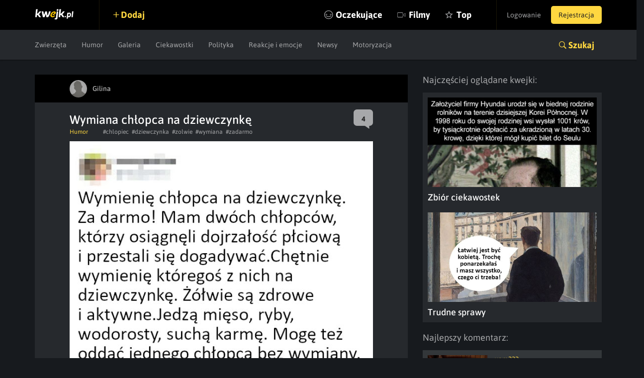

--- FILE ---
content_type: text/html; charset=utf-8
request_url: https://www.google.com/recaptcha/api2/anchor?ar=1&k=6LeiqDAUAAAAAPKE18w_fXUMdgFLqVmCbZqdWyyF&co=aHR0cHM6Ly9rd2Vqay5wbDo0NDM.&hl=en&v=PoyoqOPhxBO7pBk68S4YbpHZ&size=normal&anchor-ms=20000&execute-ms=30000&cb=m907sy7g4xhx
body_size: 49423
content:
<!DOCTYPE HTML><html dir="ltr" lang="en"><head><meta http-equiv="Content-Type" content="text/html; charset=UTF-8">
<meta http-equiv="X-UA-Compatible" content="IE=edge">
<title>reCAPTCHA</title>
<style type="text/css">
/* cyrillic-ext */
@font-face {
  font-family: 'Roboto';
  font-style: normal;
  font-weight: 400;
  font-stretch: 100%;
  src: url(//fonts.gstatic.com/s/roboto/v48/KFO7CnqEu92Fr1ME7kSn66aGLdTylUAMa3GUBHMdazTgWw.woff2) format('woff2');
  unicode-range: U+0460-052F, U+1C80-1C8A, U+20B4, U+2DE0-2DFF, U+A640-A69F, U+FE2E-FE2F;
}
/* cyrillic */
@font-face {
  font-family: 'Roboto';
  font-style: normal;
  font-weight: 400;
  font-stretch: 100%;
  src: url(//fonts.gstatic.com/s/roboto/v48/KFO7CnqEu92Fr1ME7kSn66aGLdTylUAMa3iUBHMdazTgWw.woff2) format('woff2');
  unicode-range: U+0301, U+0400-045F, U+0490-0491, U+04B0-04B1, U+2116;
}
/* greek-ext */
@font-face {
  font-family: 'Roboto';
  font-style: normal;
  font-weight: 400;
  font-stretch: 100%;
  src: url(//fonts.gstatic.com/s/roboto/v48/KFO7CnqEu92Fr1ME7kSn66aGLdTylUAMa3CUBHMdazTgWw.woff2) format('woff2');
  unicode-range: U+1F00-1FFF;
}
/* greek */
@font-face {
  font-family: 'Roboto';
  font-style: normal;
  font-weight: 400;
  font-stretch: 100%;
  src: url(//fonts.gstatic.com/s/roboto/v48/KFO7CnqEu92Fr1ME7kSn66aGLdTylUAMa3-UBHMdazTgWw.woff2) format('woff2');
  unicode-range: U+0370-0377, U+037A-037F, U+0384-038A, U+038C, U+038E-03A1, U+03A3-03FF;
}
/* math */
@font-face {
  font-family: 'Roboto';
  font-style: normal;
  font-weight: 400;
  font-stretch: 100%;
  src: url(//fonts.gstatic.com/s/roboto/v48/KFO7CnqEu92Fr1ME7kSn66aGLdTylUAMawCUBHMdazTgWw.woff2) format('woff2');
  unicode-range: U+0302-0303, U+0305, U+0307-0308, U+0310, U+0312, U+0315, U+031A, U+0326-0327, U+032C, U+032F-0330, U+0332-0333, U+0338, U+033A, U+0346, U+034D, U+0391-03A1, U+03A3-03A9, U+03B1-03C9, U+03D1, U+03D5-03D6, U+03F0-03F1, U+03F4-03F5, U+2016-2017, U+2034-2038, U+203C, U+2040, U+2043, U+2047, U+2050, U+2057, U+205F, U+2070-2071, U+2074-208E, U+2090-209C, U+20D0-20DC, U+20E1, U+20E5-20EF, U+2100-2112, U+2114-2115, U+2117-2121, U+2123-214F, U+2190, U+2192, U+2194-21AE, U+21B0-21E5, U+21F1-21F2, U+21F4-2211, U+2213-2214, U+2216-22FF, U+2308-230B, U+2310, U+2319, U+231C-2321, U+2336-237A, U+237C, U+2395, U+239B-23B7, U+23D0, U+23DC-23E1, U+2474-2475, U+25AF, U+25B3, U+25B7, U+25BD, U+25C1, U+25CA, U+25CC, U+25FB, U+266D-266F, U+27C0-27FF, U+2900-2AFF, U+2B0E-2B11, U+2B30-2B4C, U+2BFE, U+3030, U+FF5B, U+FF5D, U+1D400-1D7FF, U+1EE00-1EEFF;
}
/* symbols */
@font-face {
  font-family: 'Roboto';
  font-style: normal;
  font-weight: 400;
  font-stretch: 100%;
  src: url(//fonts.gstatic.com/s/roboto/v48/KFO7CnqEu92Fr1ME7kSn66aGLdTylUAMaxKUBHMdazTgWw.woff2) format('woff2');
  unicode-range: U+0001-000C, U+000E-001F, U+007F-009F, U+20DD-20E0, U+20E2-20E4, U+2150-218F, U+2190, U+2192, U+2194-2199, U+21AF, U+21E6-21F0, U+21F3, U+2218-2219, U+2299, U+22C4-22C6, U+2300-243F, U+2440-244A, U+2460-24FF, U+25A0-27BF, U+2800-28FF, U+2921-2922, U+2981, U+29BF, U+29EB, U+2B00-2BFF, U+4DC0-4DFF, U+FFF9-FFFB, U+10140-1018E, U+10190-1019C, U+101A0, U+101D0-101FD, U+102E0-102FB, U+10E60-10E7E, U+1D2C0-1D2D3, U+1D2E0-1D37F, U+1F000-1F0FF, U+1F100-1F1AD, U+1F1E6-1F1FF, U+1F30D-1F30F, U+1F315, U+1F31C, U+1F31E, U+1F320-1F32C, U+1F336, U+1F378, U+1F37D, U+1F382, U+1F393-1F39F, U+1F3A7-1F3A8, U+1F3AC-1F3AF, U+1F3C2, U+1F3C4-1F3C6, U+1F3CA-1F3CE, U+1F3D4-1F3E0, U+1F3ED, U+1F3F1-1F3F3, U+1F3F5-1F3F7, U+1F408, U+1F415, U+1F41F, U+1F426, U+1F43F, U+1F441-1F442, U+1F444, U+1F446-1F449, U+1F44C-1F44E, U+1F453, U+1F46A, U+1F47D, U+1F4A3, U+1F4B0, U+1F4B3, U+1F4B9, U+1F4BB, U+1F4BF, U+1F4C8-1F4CB, U+1F4D6, U+1F4DA, U+1F4DF, U+1F4E3-1F4E6, U+1F4EA-1F4ED, U+1F4F7, U+1F4F9-1F4FB, U+1F4FD-1F4FE, U+1F503, U+1F507-1F50B, U+1F50D, U+1F512-1F513, U+1F53E-1F54A, U+1F54F-1F5FA, U+1F610, U+1F650-1F67F, U+1F687, U+1F68D, U+1F691, U+1F694, U+1F698, U+1F6AD, U+1F6B2, U+1F6B9-1F6BA, U+1F6BC, U+1F6C6-1F6CF, U+1F6D3-1F6D7, U+1F6E0-1F6EA, U+1F6F0-1F6F3, U+1F6F7-1F6FC, U+1F700-1F7FF, U+1F800-1F80B, U+1F810-1F847, U+1F850-1F859, U+1F860-1F887, U+1F890-1F8AD, U+1F8B0-1F8BB, U+1F8C0-1F8C1, U+1F900-1F90B, U+1F93B, U+1F946, U+1F984, U+1F996, U+1F9E9, U+1FA00-1FA6F, U+1FA70-1FA7C, U+1FA80-1FA89, U+1FA8F-1FAC6, U+1FACE-1FADC, U+1FADF-1FAE9, U+1FAF0-1FAF8, U+1FB00-1FBFF;
}
/* vietnamese */
@font-face {
  font-family: 'Roboto';
  font-style: normal;
  font-weight: 400;
  font-stretch: 100%;
  src: url(//fonts.gstatic.com/s/roboto/v48/KFO7CnqEu92Fr1ME7kSn66aGLdTylUAMa3OUBHMdazTgWw.woff2) format('woff2');
  unicode-range: U+0102-0103, U+0110-0111, U+0128-0129, U+0168-0169, U+01A0-01A1, U+01AF-01B0, U+0300-0301, U+0303-0304, U+0308-0309, U+0323, U+0329, U+1EA0-1EF9, U+20AB;
}
/* latin-ext */
@font-face {
  font-family: 'Roboto';
  font-style: normal;
  font-weight: 400;
  font-stretch: 100%;
  src: url(//fonts.gstatic.com/s/roboto/v48/KFO7CnqEu92Fr1ME7kSn66aGLdTylUAMa3KUBHMdazTgWw.woff2) format('woff2');
  unicode-range: U+0100-02BA, U+02BD-02C5, U+02C7-02CC, U+02CE-02D7, U+02DD-02FF, U+0304, U+0308, U+0329, U+1D00-1DBF, U+1E00-1E9F, U+1EF2-1EFF, U+2020, U+20A0-20AB, U+20AD-20C0, U+2113, U+2C60-2C7F, U+A720-A7FF;
}
/* latin */
@font-face {
  font-family: 'Roboto';
  font-style: normal;
  font-weight: 400;
  font-stretch: 100%;
  src: url(//fonts.gstatic.com/s/roboto/v48/KFO7CnqEu92Fr1ME7kSn66aGLdTylUAMa3yUBHMdazQ.woff2) format('woff2');
  unicode-range: U+0000-00FF, U+0131, U+0152-0153, U+02BB-02BC, U+02C6, U+02DA, U+02DC, U+0304, U+0308, U+0329, U+2000-206F, U+20AC, U+2122, U+2191, U+2193, U+2212, U+2215, U+FEFF, U+FFFD;
}
/* cyrillic-ext */
@font-face {
  font-family: 'Roboto';
  font-style: normal;
  font-weight: 500;
  font-stretch: 100%;
  src: url(//fonts.gstatic.com/s/roboto/v48/KFO7CnqEu92Fr1ME7kSn66aGLdTylUAMa3GUBHMdazTgWw.woff2) format('woff2');
  unicode-range: U+0460-052F, U+1C80-1C8A, U+20B4, U+2DE0-2DFF, U+A640-A69F, U+FE2E-FE2F;
}
/* cyrillic */
@font-face {
  font-family: 'Roboto';
  font-style: normal;
  font-weight: 500;
  font-stretch: 100%;
  src: url(//fonts.gstatic.com/s/roboto/v48/KFO7CnqEu92Fr1ME7kSn66aGLdTylUAMa3iUBHMdazTgWw.woff2) format('woff2');
  unicode-range: U+0301, U+0400-045F, U+0490-0491, U+04B0-04B1, U+2116;
}
/* greek-ext */
@font-face {
  font-family: 'Roboto';
  font-style: normal;
  font-weight: 500;
  font-stretch: 100%;
  src: url(//fonts.gstatic.com/s/roboto/v48/KFO7CnqEu92Fr1ME7kSn66aGLdTylUAMa3CUBHMdazTgWw.woff2) format('woff2');
  unicode-range: U+1F00-1FFF;
}
/* greek */
@font-face {
  font-family: 'Roboto';
  font-style: normal;
  font-weight: 500;
  font-stretch: 100%;
  src: url(//fonts.gstatic.com/s/roboto/v48/KFO7CnqEu92Fr1ME7kSn66aGLdTylUAMa3-UBHMdazTgWw.woff2) format('woff2');
  unicode-range: U+0370-0377, U+037A-037F, U+0384-038A, U+038C, U+038E-03A1, U+03A3-03FF;
}
/* math */
@font-face {
  font-family: 'Roboto';
  font-style: normal;
  font-weight: 500;
  font-stretch: 100%;
  src: url(//fonts.gstatic.com/s/roboto/v48/KFO7CnqEu92Fr1ME7kSn66aGLdTylUAMawCUBHMdazTgWw.woff2) format('woff2');
  unicode-range: U+0302-0303, U+0305, U+0307-0308, U+0310, U+0312, U+0315, U+031A, U+0326-0327, U+032C, U+032F-0330, U+0332-0333, U+0338, U+033A, U+0346, U+034D, U+0391-03A1, U+03A3-03A9, U+03B1-03C9, U+03D1, U+03D5-03D6, U+03F0-03F1, U+03F4-03F5, U+2016-2017, U+2034-2038, U+203C, U+2040, U+2043, U+2047, U+2050, U+2057, U+205F, U+2070-2071, U+2074-208E, U+2090-209C, U+20D0-20DC, U+20E1, U+20E5-20EF, U+2100-2112, U+2114-2115, U+2117-2121, U+2123-214F, U+2190, U+2192, U+2194-21AE, U+21B0-21E5, U+21F1-21F2, U+21F4-2211, U+2213-2214, U+2216-22FF, U+2308-230B, U+2310, U+2319, U+231C-2321, U+2336-237A, U+237C, U+2395, U+239B-23B7, U+23D0, U+23DC-23E1, U+2474-2475, U+25AF, U+25B3, U+25B7, U+25BD, U+25C1, U+25CA, U+25CC, U+25FB, U+266D-266F, U+27C0-27FF, U+2900-2AFF, U+2B0E-2B11, U+2B30-2B4C, U+2BFE, U+3030, U+FF5B, U+FF5D, U+1D400-1D7FF, U+1EE00-1EEFF;
}
/* symbols */
@font-face {
  font-family: 'Roboto';
  font-style: normal;
  font-weight: 500;
  font-stretch: 100%;
  src: url(//fonts.gstatic.com/s/roboto/v48/KFO7CnqEu92Fr1ME7kSn66aGLdTylUAMaxKUBHMdazTgWw.woff2) format('woff2');
  unicode-range: U+0001-000C, U+000E-001F, U+007F-009F, U+20DD-20E0, U+20E2-20E4, U+2150-218F, U+2190, U+2192, U+2194-2199, U+21AF, U+21E6-21F0, U+21F3, U+2218-2219, U+2299, U+22C4-22C6, U+2300-243F, U+2440-244A, U+2460-24FF, U+25A0-27BF, U+2800-28FF, U+2921-2922, U+2981, U+29BF, U+29EB, U+2B00-2BFF, U+4DC0-4DFF, U+FFF9-FFFB, U+10140-1018E, U+10190-1019C, U+101A0, U+101D0-101FD, U+102E0-102FB, U+10E60-10E7E, U+1D2C0-1D2D3, U+1D2E0-1D37F, U+1F000-1F0FF, U+1F100-1F1AD, U+1F1E6-1F1FF, U+1F30D-1F30F, U+1F315, U+1F31C, U+1F31E, U+1F320-1F32C, U+1F336, U+1F378, U+1F37D, U+1F382, U+1F393-1F39F, U+1F3A7-1F3A8, U+1F3AC-1F3AF, U+1F3C2, U+1F3C4-1F3C6, U+1F3CA-1F3CE, U+1F3D4-1F3E0, U+1F3ED, U+1F3F1-1F3F3, U+1F3F5-1F3F7, U+1F408, U+1F415, U+1F41F, U+1F426, U+1F43F, U+1F441-1F442, U+1F444, U+1F446-1F449, U+1F44C-1F44E, U+1F453, U+1F46A, U+1F47D, U+1F4A3, U+1F4B0, U+1F4B3, U+1F4B9, U+1F4BB, U+1F4BF, U+1F4C8-1F4CB, U+1F4D6, U+1F4DA, U+1F4DF, U+1F4E3-1F4E6, U+1F4EA-1F4ED, U+1F4F7, U+1F4F9-1F4FB, U+1F4FD-1F4FE, U+1F503, U+1F507-1F50B, U+1F50D, U+1F512-1F513, U+1F53E-1F54A, U+1F54F-1F5FA, U+1F610, U+1F650-1F67F, U+1F687, U+1F68D, U+1F691, U+1F694, U+1F698, U+1F6AD, U+1F6B2, U+1F6B9-1F6BA, U+1F6BC, U+1F6C6-1F6CF, U+1F6D3-1F6D7, U+1F6E0-1F6EA, U+1F6F0-1F6F3, U+1F6F7-1F6FC, U+1F700-1F7FF, U+1F800-1F80B, U+1F810-1F847, U+1F850-1F859, U+1F860-1F887, U+1F890-1F8AD, U+1F8B0-1F8BB, U+1F8C0-1F8C1, U+1F900-1F90B, U+1F93B, U+1F946, U+1F984, U+1F996, U+1F9E9, U+1FA00-1FA6F, U+1FA70-1FA7C, U+1FA80-1FA89, U+1FA8F-1FAC6, U+1FACE-1FADC, U+1FADF-1FAE9, U+1FAF0-1FAF8, U+1FB00-1FBFF;
}
/* vietnamese */
@font-face {
  font-family: 'Roboto';
  font-style: normal;
  font-weight: 500;
  font-stretch: 100%;
  src: url(//fonts.gstatic.com/s/roboto/v48/KFO7CnqEu92Fr1ME7kSn66aGLdTylUAMa3OUBHMdazTgWw.woff2) format('woff2');
  unicode-range: U+0102-0103, U+0110-0111, U+0128-0129, U+0168-0169, U+01A0-01A1, U+01AF-01B0, U+0300-0301, U+0303-0304, U+0308-0309, U+0323, U+0329, U+1EA0-1EF9, U+20AB;
}
/* latin-ext */
@font-face {
  font-family: 'Roboto';
  font-style: normal;
  font-weight: 500;
  font-stretch: 100%;
  src: url(//fonts.gstatic.com/s/roboto/v48/KFO7CnqEu92Fr1ME7kSn66aGLdTylUAMa3KUBHMdazTgWw.woff2) format('woff2');
  unicode-range: U+0100-02BA, U+02BD-02C5, U+02C7-02CC, U+02CE-02D7, U+02DD-02FF, U+0304, U+0308, U+0329, U+1D00-1DBF, U+1E00-1E9F, U+1EF2-1EFF, U+2020, U+20A0-20AB, U+20AD-20C0, U+2113, U+2C60-2C7F, U+A720-A7FF;
}
/* latin */
@font-face {
  font-family: 'Roboto';
  font-style: normal;
  font-weight: 500;
  font-stretch: 100%;
  src: url(//fonts.gstatic.com/s/roboto/v48/KFO7CnqEu92Fr1ME7kSn66aGLdTylUAMa3yUBHMdazQ.woff2) format('woff2');
  unicode-range: U+0000-00FF, U+0131, U+0152-0153, U+02BB-02BC, U+02C6, U+02DA, U+02DC, U+0304, U+0308, U+0329, U+2000-206F, U+20AC, U+2122, U+2191, U+2193, U+2212, U+2215, U+FEFF, U+FFFD;
}
/* cyrillic-ext */
@font-face {
  font-family: 'Roboto';
  font-style: normal;
  font-weight: 900;
  font-stretch: 100%;
  src: url(//fonts.gstatic.com/s/roboto/v48/KFO7CnqEu92Fr1ME7kSn66aGLdTylUAMa3GUBHMdazTgWw.woff2) format('woff2');
  unicode-range: U+0460-052F, U+1C80-1C8A, U+20B4, U+2DE0-2DFF, U+A640-A69F, U+FE2E-FE2F;
}
/* cyrillic */
@font-face {
  font-family: 'Roboto';
  font-style: normal;
  font-weight: 900;
  font-stretch: 100%;
  src: url(//fonts.gstatic.com/s/roboto/v48/KFO7CnqEu92Fr1ME7kSn66aGLdTylUAMa3iUBHMdazTgWw.woff2) format('woff2');
  unicode-range: U+0301, U+0400-045F, U+0490-0491, U+04B0-04B1, U+2116;
}
/* greek-ext */
@font-face {
  font-family: 'Roboto';
  font-style: normal;
  font-weight: 900;
  font-stretch: 100%;
  src: url(//fonts.gstatic.com/s/roboto/v48/KFO7CnqEu92Fr1ME7kSn66aGLdTylUAMa3CUBHMdazTgWw.woff2) format('woff2');
  unicode-range: U+1F00-1FFF;
}
/* greek */
@font-face {
  font-family: 'Roboto';
  font-style: normal;
  font-weight: 900;
  font-stretch: 100%;
  src: url(//fonts.gstatic.com/s/roboto/v48/KFO7CnqEu92Fr1ME7kSn66aGLdTylUAMa3-UBHMdazTgWw.woff2) format('woff2');
  unicode-range: U+0370-0377, U+037A-037F, U+0384-038A, U+038C, U+038E-03A1, U+03A3-03FF;
}
/* math */
@font-face {
  font-family: 'Roboto';
  font-style: normal;
  font-weight: 900;
  font-stretch: 100%;
  src: url(//fonts.gstatic.com/s/roboto/v48/KFO7CnqEu92Fr1ME7kSn66aGLdTylUAMawCUBHMdazTgWw.woff2) format('woff2');
  unicode-range: U+0302-0303, U+0305, U+0307-0308, U+0310, U+0312, U+0315, U+031A, U+0326-0327, U+032C, U+032F-0330, U+0332-0333, U+0338, U+033A, U+0346, U+034D, U+0391-03A1, U+03A3-03A9, U+03B1-03C9, U+03D1, U+03D5-03D6, U+03F0-03F1, U+03F4-03F5, U+2016-2017, U+2034-2038, U+203C, U+2040, U+2043, U+2047, U+2050, U+2057, U+205F, U+2070-2071, U+2074-208E, U+2090-209C, U+20D0-20DC, U+20E1, U+20E5-20EF, U+2100-2112, U+2114-2115, U+2117-2121, U+2123-214F, U+2190, U+2192, U+2194-21AE, U+21B0-21E5, U+21F1-21F2, U+21F4-2211, U+2213-2214, U+2216-22FF, U+2308-230B, U+2310, U+2319, U+231C-2321, U+2336-237A, U+237C, U+2395, U+239B-23B7, U+23D0, U+23DC-23E1, U+2474-2475, U+25AF, U+25B3, U+25B7, U+25BD, U+25C1, U+25CA, U+25CC, U+25FB, U+266D-266F, U+27C0-27FF, U+2900-2AFF, U+2B0E-2B11, U+2B30-2B4C, U+2BFE, U+3030, U+FF5B, U+FF5D, U+1D400-1D7FF, U+1EE00-1EEFF;
}
/* symbols */
@font-face {
  font-family: 'Roboto';
  font-style: normal;
  font-weight: 900;
  font-stretch: 100%;
  src: url(//fonts.gstatic.com/s/roboto/v48/KFO7CnqEu92Fr1ME7kSn66aGLdTylUAMaxKUBHMdazTgWw.woff2) format('woff2');
  unicode-range: U+0001-000C, U+000E-001F, U+007F-009F, U+20DD-20E0, U+20E2-20E4, U+2150-218F, U+2190, U+2192, U+2194-2199, U+21AF, U+21E6-21F0, U+21F3, U+2218-2219, U+2299, U+22C4-22C6, U+2300-243F, U+2440-244A, U+2460-24FF, U+25A0-27BF, U+2800-28FF, U+2921-2922, U+2981, U+29BF, U+29EB, U+2B00-2BFF, U+4DC0-4DFF, U+FFF9-FFFB, U+10140-1018E, U+10190-1019C, U+101A0, U+101D0-101FD, U+102E0-102FB, U+10E60-10E7E, U+1D2C0-1D2D3, U+1D2E0-1D37F, U+1F000-1F0FF, U+1F100-1F1AD, U+1F1E6-1F1FF, U+1F30D-1F30F, U+1F315, U+1F31C, U+1F31E, U+1F320-1F32C, U+1F336, U+1F378, U+1F37D, U+1F382, U+1F393-1F39F, U+1F3A7-1F3A8, U+1F3AC-1F3AF, U+1F3C2, U+1F3C4-1F3C6, U+1F3CA-1F3CE, U+1F3D4-1F3E0, U+1F3ED, U+1F3F1-1F3F3, U+1F3F5-1F3F7, U+1F408, U+1F415, U+1F41F, U+1F426, U+1F43F, U+1F441-1F442, U+1F444, U+1F446-1F449, U+1F44C-1F44E, U+1F453, U+1F46A, U+1F47D, U+1F4A3, U+1F4B0, U+1F4B3, U+1F4B9, U+1F4BB, U+1F4BF, U+1F4C8-1F4CB, U+1F4D6, U+1F4DA, U+1F4DF, U+1F4E3-1F4E6, U+1F4EA-1F4ED, U+1F4F7, U+1F4F9-1F4FB, U+1F4FD-1F4FE, U+1F503, U+1F507-1F50B, U+1F50D, U+1F512-1F513, U+1F53E-1F54A, U+1F54F-1F5FA, U+1F610, U+1F650-1F67F, U+1F687, U+1F68D, U+1F691, U+1F694, U+1F698, U+1F6AD, U+1F6B2, U+1F6B9-1F6BA, U+1F6BC, U+1F6C6-1F6CF, U+1F6D3-1F6D7, U+1F6E0-1F6EA, U+1F6F0-1F6F3, U+1F6F7-1F6FC, U+1F700-1F7FF, U+1F800-1F80B, U+1F810-1F847, U+1F850-1F859, U+1F860-1F887, U+1F890-1F8AD, U+1F8B0-1F8BB, U+1F8C0-1F8C1, U+1F900-1F90B, U+1F93B, U+1F946, U+1F984, U+1F996, U+1F9E9, U+1FA00-1FA6F, U+1FA70-1FA7C, U+1FA80-1FA89, U+1FA8F-1FAC6, U+1FACE-1FADC, U+1FADF-1FAE9, U+1FAF0-1FAF8, U+1FB00-1FBFF;
}
/* vietnamese */
@font-face {
  font-family: 'Roboto';
  font-style: normal;
  font-weight: 900;
  font-stretch: 100%;
  src: url(//fonts.gstatic.com/s/roboto/v48/KFO7CnqEu92Fr1ME7kSn66aGLdTylUAMa3OUBHMdazTgWw.woff2) format('woff2');
  unicode-range: U+0102-0103, U+0110-0111, U+0128-0129, U+0168-0169, U+01A0-01A1, U+01AF-01B0, U+0300-0301, U+0303-0304, U+0308-0309, U+0323, U+0329, U+1EA0-1EF9, U+20AB;
}
/* latin-ext */
@font-face {
  font-family: 'Roboto';
  font-style: normal;
  font-weight: 900;
  font-stretch: 100%;
  src: url(//fonts.gstatic.com/s/roboto/v48/KFO7CnqEu92Fr1ME7kSn66aGLdTylUAMa3KUBHMdazTgWw.woff2) format('woff2');
  unicode-range: U+0100-02BA, U+02BD-02C5, U+02C7-02CC, U+02CE-02D7, U+02DD-02FF, U+0304, U+0308, U+0329, U+1D00-1DBF, U+1E00-1E9F, U+1EF2-1EFF, U+2020, U+20A0-20AB, U+20AD-20C0, U+2113, U+2C60-2C7F, U+A720-A7FF;
}
/* latin */
@font-face {
  font-family: 'Roboto';
  font-style: normal;
  font-weight: 900;
  font-stretch: 100%;
  src: url(//fonts.gstatic.com/s/roboto/v48/KFO7CnqEu92Fr1ME7kSn66aGLdTylUAMa3yUBHMdazQ.woff2) format('woff2');
  unicode-range: U+0000-00FF, U+0131, U+0152-0153, U+02BB-02BC, U+02C6, U+02DA, U+02DC, U+0304, U+0308, U+0329, U+2000-206F, U+20AC, U+2122, U+2191, U+2193, U+2212, U+2215, U+FEFF, U+FFFD;
}

</style>
<link rel="stylesheet" type="text/css" href="https://www.gstatic.com/recaptcha/releases/PoyoqOPhxBO7pBk68S4YbpHZ/styles__ltr.css">
<script nonce="8ULHHui0tawUbD71PDlbpA" type="text/javascript">window['__recaptcha_api'] = 'https://www.google.com/recaptcha/api2/';</script>
<script type="text/javascript" src="https://www.gstatic.com/recaptcha/releases/PoyoqOPhxBO7pBk68S4YbpHZ/recaptcha__en.js" nonce="8ULHHui0tawUbD71PDlbpA">
      
    </script></head>
<body><div id="rc-anchor-alert" class="rc-anchor-alert"></div>
<input type="hidden" id="recaptcha-token" value="[base64]">
<script type="text/javascript" nonce="8ULHHui0tawUbD71PDlbpA">
      recaptcha.anchor.Main.init("[\x22ainput\x22,[\x22bgdata\x22,\x22\x22,\[base64]/[base64]/[base64]/ZyhXLGgpOnEoW04sMjEsbF0sVywwKSxoKSxmYWxzZSxmYWxzZSl9Y2F0Y2goayl7RygzNTgsVyk/[base64]/[base64]/[base64]/[base64]/[base64]/[base64]/[base64]/bmV3IEJbT10oRFswXSk6dz09Mj9uZXcgQltPXShEWzBdLERbMV0pOnc9PTM/bmV3IEJbT10oRFswXSxEWzFdLERbMl0pOnc9PTQ/[base64]/[base64]/[base64]/[base64]/[base64]\\u003d\x22,\[base64]\x22,\[base64]/w6AeTjjDux/CkW05DMOqWErDslLCgsKawo3ClsK5TXYzwo7DocK8wowuw5otw7nDjCzCpsKsw6xnw5Vtw5B6woZ+AsKfCUTDgsOswrLDtsOLAMKdw7DDhEUSfMOGY2/Dr0dMR8KJLcO3w6ZUenJLwocOwoTCj8OqfVXDrMKSBcOsHMOIw6PCgzJ/fcKfwqpiG3PCtDfCmhrDrcKVwqBUGm7ChMKKwqzDviZPYsOSw4rDusKFSEvDocORwr4GGnF1w4c8w7HDicOhM8OWw5zCl8K5w4MWw45FwqUAw6rDl8K3RcOVfETCm8KgblQtO1rCoChRbTnCpMKrcsOpwqwow7trw5x/w43CtcKdwoNOw6/[base64]/w6w1w5HCkSFlFhvCoMOcw5xRW8Kbw6TDlMKAw6LChho8wrZ4ShAPXHoBw68twrxBw691B8KDEMOgw4jDjWh7DMOhw77Dv8KiEE5Rw67Cl3PDnGfDmyXCt8KpawZ7M8O7S8Ouw4lfw7PCunDCosOew5jCucO9w7FTWERKTcO5bjnDjMOrCh4Lw5A3worDm8O/w5HCt8Olwq/Cu2ZZwrHCl8Kzwr53wpPDp19VwpPDqMKPw74MwqssJMK/JsOiw5PDpXt8bQBfwqnDlMK7wrrDo3/Dkm/DlRLCrFPCjx7Dq0YFw6lQfAXCisKww7vCvMKWwq1UThjCu8Kiw73DgxpPOsKEw6nCrj1jw6FRIlQawp8SEF7DsiwYw5w0AGoswp3CkVIZwqdGCMOvVhrDuEvCgMOlw4nDoMK3JMKYwr0GwpPChcKJwrklI8OZwr/ChcK5CMOgcEDDu8OwLSrDtWY4OcKmwpjCm8OuTMKWY8KCwrvCjW3DijjDjD7ChC7Ck8ODAikUw4dvwrPDvcKjE0fDkknCpQ0Ww4vCn8K8EMKfwrY0w7NnwrzCmMOLfcK/FF3CgcKsw6bDrzfCkUTDj8KAw7hCJ8OAa30ResKEN8KlAsOxb1YAN8KewqUHDFPCi8KfGcOMw6snw6g6ZV8kw54BwrrDnsK8bcKlwqEOw5fDn8KZwpfDj2geQcOqwo/[base64]/[base64]/Ds8KJPy55McOjITvCrMOcJAUIwphMwrLCgsOnbUHChD7DocKmwrXCnMKPEjvCoWnDg0/CmMOBGnzDiDFaPAzCuiFPw5LDnMOvACPDhwN7w5vCocK3wrDDkMKVaSFsVg5LJcKFwoMgMcOkIDkjw5J1wp3Dli3DnsOaw6wKbkp8wqpaw6Fuw6nDpTbCv8Ofw4wnwp8Dw5XDu0wDHkTDmwLCuUp3Ew8YXcKGw7prCsO2wrvClcK/NMOWwqfCl8OeGQ0RPi3DjMO/w4FMZRTDkUE1BAACB8KUJjzCisKKw5Y0XhFpRiPDi8KHBsKmNsKtwpLCjsOcOnfChmjDojNyw7bDsMOYIGzDpBtbf0rDl3UpwrJ9TMK6KgLCrELDoMOKCW8rJQfCnBZQw7gnVmUrwr9VwrsUV2jDmsKmwrXCtXt/W8KnGcOmUcKwbh0IH8KgbcK9wpghw6jClxFyMznDkjIeKMKufCBkPSl7FEkPWBzCn3jClVnDjABawqAGw44oGMKiEAkADMKywqvDlsO9w57DrnFmw79GWsKfUsKfVVPCiAtXw4hMcHfDtjDDgMOWw7jDlgkqQzPCgC8cX8KOw61/aGR+DENfe2FiGEzCl0rCpsKtVTPDryjDhTXDsAbDtD7CnhjCuTHCgMOLLMKWRBXDsMO1Hm4JDkdEJSTDhkEtbFBONsKZwo7DkcKeTcOmWcOmOsKnd2sJUldVw7nCm8KqHG14w4/DkwXDvcK9w6fDlGPChm4ww75kw60JB8KswprDmVF4w5XDjTnDgcKAcMKzw7wbBsOqdgpVV8K4w7hyw6jDognDrsKSw67Dk8K4w7c/w5fCmAvDu8O+KMO2w5PDlsKJw4fCjkfCsQA6b3LDqjMkw5FLw4/Cg2jCi8Kdw6XDojhdDMKPw47Dg8KXDsOhw7oGw5vDqcOvw5zDocOywpLDmMONGhsJRx1Rw61/dcO/DMK/AiplXyYPw4PDm8OewqAnwrDDsG47wpgYwobCjy3CjSw8wo/DhlPCscKiQx9ycwDDoMK5WcORwpEResKOwoXCphbCt8KrMMOCHjTDtQkBw4jCpSDCkSBwYcKMwrfDrCnCu8KsfcKKaXlGXMOow642BDbCjzvCr2xNIcOBDMK6wpDDoCDCqsO4TCLDoC/Cg0FlRMKCworCmFjChBjCuWLDnkzDmD/CtEdfXmLDnMO6LcO4w57Cq8Oad30uwrjDlcKcwqIiVRMwOcKGwoI7dMOUw51Xw5rCo8KMNGEtwpvCu3kAw6DDqm5PwooPwpRTdVPCrMOPw7nCicKYUzPCrGLCmsKLN8Ocw59jR0HDgU7Dr2peN8K/w4tHS8KXGxjChkDDnkhLwrBmNhPDrMKFwqgpwqnDqVLDjCNbNwNgFsOiWiYmw5NlccO+w6Jlw5l1UhIxw6w4w5jDv8OqGMO3w4jCmAfDpkQ4RHHDocKMFjVbw7fCmTjCgMKhwooTGjXDi8KvK2PCisOrAWshacK/bsO8w6tAVlzDt8O6wqHDkADClcOfYsKtQcKnf8OefR8gBsK6wpfDgkwNw5wqWV3DlU/[base64]/KjIOw6AyUsK2EMOqw7xOfBlUw50bCibCjxBpRcOECk8/cMKlwpDCiC9jWcKJTMKqZ8OiEBnDpwvDmcODwqfCgMK6wrXDpcOeScKcwqg1QMK9w6kVwoDCkDs5wqFEw5DDkQDDgiElGcO5BsOocCIpwq8yaMKKMMK/bEBTJXfCswfDiBfClS/Cp8OxcsOrwqDDpgFewpc4XsKuIxXCh8Oow6FBaXtfw7wFw6hyc8OSwqknLCvDvWc+wo5NwpU4BEsUwrrDuMOiVSzCrSPCu8KdWcK0FsKLJwdkc8KAw4/Cv8Kzw4hrRMKQw5RiDSsWeyTDlsOWw7JkwqxpF8Kzw6k4AkZZeCLDnxd9wqDCk8Kdw7vCp3hHw5kAdUvCkcKJHwR/w7HCs8OdZwBNGFrDmcO+w4UQw5PDvMKUCls/w4UZaMOCC8OnXF7CtCEZw6oBw77DncKjEcO4eyEIw4/CsG9Dw5XDhsOYw4/ChVkBORbCkcKgw5JQI0VUB8KjPy1Aw6J5wqEnfVHCucOlR8Kiw7trw69/w6QiwpNlw490w4fDoQrDj0sQQ8OXCTxrf8OIK8K9Bw/[base64]/DnMOjwqvCtATCt3zDuVFQw6PDtSLCkMOjw57DhFrDsMOmwqlYw70sw7tbwrQcDwnCigjDpUE1w7XCvwB9WMOgwpUuw4k6F8K+w6DCjMOkC8KfwprDuhvCtCrCvCnCgcK1MDsuw7krRHwIwrHDvHQHHwbCnMKgEsKEPlPDnsO7SMO/cMKXUUfDnh/[base64]/w4gDwrlvw6DClcK6w57DmE1EdyR0w7kGMDQcBwjDi8Oow6h9FFQVX1EAwrLDjEnDp37DuxXCmyPDscKZfSwHw6HDvwIew5HCu8OcAB/DhcOQasKbwo5qAMKQw4VWOjjDl2vDj17DikIdwpklw6JhfcKfw6EcwpQAcQN+w4zCuQfDjVorw4daejDCucKaZCtDwpk3VsOYbsOawoPDu8KxekBuwr01wrxiK8OEw48/CMKTw4ZbYsKMw45cf8Oxw589J8KQVMOfBMKKSMOIe8OdYg3CssOtwrxTwpnDn2DCjF3CmsO/woQxawo2IVbDgMO6wq7Dkl/Cu8K5TMODBzsvGcKdwqMOQ8OiwpM4H8O+w4BtCMKCJMOwwpUTI8KoWsOiwrnCnC1qw543DH/DgxXDiMKLwovDiDUnEhHCosOCwoAtwpbCjMOfw5vCuEnDqTRuAmkmXMOiwoJZO8Kcw6PCjcKXRsKMEsK8wpwOwo/DlAbCtMKpbikgBgzDl8KmCcOHwqHDjMKCchXCqTDDl39Hw5TCpsOyw5IJwp7Cj1DDiX/[base64]/An7Cu8OJwpzClcOoMF9Bw67Dj8Odw4/[base64]/LcOAw7dVMcKgWUF0U2hIwqs3wpkFCsK4MVDDu18NAMOew6zDjsOWw6N8GirDtsKsaERIdMKDwpzDqcOzw6TDh8OGwpbDjMOiw7XChw1IbsKvwqQ6ez1Vw4/Djw7CvsOWw5bDvcO9V8OLwrvCusKEwoHCiBs6woInL8Ogwqh8wp9Yw5jDqcOkSkXClXfCpCtRwpwCEMOBw4nDocK+YMO9w7LCocKGw6xpOy3Dk8K4wrTDq8OgZWbCu21jwoTCvR0+w57DlVTCngAEZnhkdsOoEmE/VFLDq0zCocOYwpXDlsOBG0XDiG3Csg9hSgzCj8KPw7x1w7oCwoBVwpdldjzCoVDDq8O1VMO9JsKPaxJ3w4LDvioSw4fCgCnCkMODcMK7eljCr8KGwpDDl8KNw4xRwpHCjcOIw6HCqFlJwo1dN1rDjsK/w4rClMKCVxYGfQMkwqgtaMKTw5BxB8KXw6nDqcOSwp/[base64]/Cr344w4fCmxRUwq/CnAPDgT1Gw47CjMOmXTbCmMOzWMKyw69yO8K+wrl9w4BfwrbCrsOiwqctTSHDmsO7KnstwojCslZTO8OUCzPDgU4mW03DpsKbTlrCscKcw556wofCm8KpLcONdh/DnsOmZlRZI0MzdMOmGnctw7x/KcOWw5PDjXRtNWDCnRjCojImdsK2wqt8XE4bRQ/CkcKpw547BsKCe8OyTxpqw6gLwpHCsxHDu8OFw5LDmsKZw5PDnx03wo/[base64]/FcKQTHNTVifCrMKAXcKEw4oTPMKCwotKwp5ewoBZa8KBw7/[base64]/wprDjl5Xw4p+wrrDlFRkwr/DtzvCmMKpw5vDjcOZw5jCucOSZ8OXI8KTA8OawqcXw4pmw6xVwq7CtcOdw6lzYMKkHjTCpizCjQrDlMK4wpfCv27CtcKucS4qdDrCnmvDjcO1NsKialXCgMKTWVkAWsKMVVvCpcK3M8KEw5pKeCY3wqXDsMKjwpPDpwEswqbDhMKPE8KROsOmeBPCoGNlfhvDgi/CgCfDmSE6wr1oGcOvw5tdA8OgfcKqQMOQwpVTYhXDncKCw4J0NMOHw4ZswoPCuzBRw7/DpRFke3pTHz3Cp8KBw4dFwqvDqcOVw7Rfw4bDr0ktwoQrTMK+PMOjaMKCwpbCicKLBBbCoVQPw5gbwr0TwoQ0w4lHbMOOw5fClWU2O8OFPE/DhcKlAWTDv2VjekXDsTHDtVbDtcKTwqw8w7deHlHCqTMGwpvDncOFw5s2O8KsRTfCpQ7DicO+wpwYSMKRwr9SVMOiwrjCnsKYw6PDpsKAwrVSw5ULfMOQwpAEw6fCjj11JsOWw6/Cpi95wqjCj8OIGQ9hw416wrnCpMKrwpQWEsKiwoQFwqjDjcOsF8K5FcOpwo02JhXDuMOwwopqfiXDhTfDsi8Qw6XDsWoQwqHDgMOlOcKYUyUPwp/CvMK2LVTDicKYDV3Dg3PDgjrDhRkIecOAR8KpRcOGw6pEw7QQwo/[base64]/[base64]/CpcKKYcOkIHM3cFsxw7bDqMOSw7Epwolnw6pgw55iBHRZAi0jwovCq3doecO0w6TCiMKGfSnDg8OyT0QMwohYCsO1wqDDl8Oyw4BwAG87w4ppP8KVVjDDpMK9wqgww47DvsOEKcKZEMOKR8OcDsK1w5fDocORw77DmiHChsOjTMOHwpQLLFLDuy/CocO8w7DCo8Klw5DCqU3CmsOWwoMVSMO5S8KJSHQ/[base64]/[base64]/CmMKofsOowoDDpW98JsKTw4rCpsKsRyTDlsO0XcOSw4zDgsKrOsO4EMOcwojDu3ACwogwwqbDuiVlAcKAbXdNwq/CvD3DucKUcMOzGMK8w4jCjcOLF8KZwoPCmsK0wpZJYxATwo/[base64]/CpFTDg8OqacK9w4PCkDxVw5RXFsKKdAVcccO8w5s8wr7CkkRcN8OWGSprwpjDuMKyw5vCqMKzwqPDusOzw4MsCcOhwr57wrPDtcKSEFJSw4bDvsKnw7jCvsK4bsOUw5hJIglFw5kbwrhLFmx/w6k/AcKVwocPCxPDlQJ8SmPCuMKHw5fDhsO/w4xcbF7ChAvCuhfCh8ObIw3CgwbCs8O/w5UZwrHClsORBcKRw7BjQBElwqjCjMKMVBg6KcOCYsKuB2rDh8KHwr1aKcOfFBY3w7rCrMOcfMOAw4DCsx7Cp0kCWjUDVFTDl8KdwqvCgV5aTMOXBMOOw4LDh8O9D8Krw5kNIMOzwrcbw4dpwrbCp8KqFsK4w4rDisKPN8KYw6LDvcOvwoTDvG/Ds3R/wrdhdsKywofCpMOSZMKyw6XCuMOnCQdjw7jDvsOMVMO0UMKFw68vZ8OgMsKow7t4acKgdjhwwpjCqsO5VxMtEMO3wpHCoBVTTAPCisOTOsO6QnUvemjDl8O0NjxaPl0aIsKGdEzDqcOZVMKcEsOdwp/Ch8OCKAHCrFVPwqvDgMOgwpbCtMOaWlfDrF7DlMOkwpcfbhzCgcOww7LDnMKkAsKLw7sEFHjDvktPFUnDtsODCTzDunPDuj9wwqtYYT/CjnQlwoTDuhRwwpfCnsOkwobCmRrDmMKUw79FwofCiMOCw6Ikw7RgwrvDtjPCpcOsEUVMVMKgQx0eR8O2wr3CpMKHw5XClsKewp7CnMK5akjDgcOpwrHDpsOuZkUCw4hYCVV/K8Keb8OGV8KIw65zw4FKRhsow57CmloMwpZww6DCkhpGwp3CssOOwo/Cngx/bApAegPCv8OsDFktwoZ/DsO6w45GD8OpKMKaw7PCpzLDt8OJw63CpAJtwp3DqAnCiMKbVcKLw53CrDc7w4tvPsO/[base64]/DjHnDjlPCtRtVw6rCmzQiecKmw7BIR8KMPg8mAD5jTsOewoDDg8K0w5DCrMKxWMO1I3h7G8KafXk9wqbDgsKWw63CmMO6wrYlw6pGJcO1wp7DuD/DpF8Qw6F4w49jwo/CmWNdBxVkw50Gw77CmMOHclgKZsOwwpkxHERlwoRXw6AjKn8DwoLCg3HDp1cRUsKDbBfCscOZbnBmdGnDlcORwqvCvyEmdMO+w5HChz1oC2/[base64]/w5/CpVXCg3LCpD3DscKhC8K4wohhecO/KwUWNMKUw63Dv8Kww4VNc3jCh8OOw5XDrT3DlDPDhQExGMO/UcOBwp3CtsOVwobDhyzDtsOAfMKkC2DDhsK2wolxY1LDhzbDhMK4TCwrw6t9w6R/w41rw7LCmcOvZMO1w4/DhMOsWTgtwrpgw507dMKQLStlw5R0wqbCpMKfZg0FKcONwrTDtMOcwqbCoU0vBsOFGMOcbgAiXUDChk9Ew4rDqsO3wqHCgcKSw5bDgMKNwro2wpjDiD8EwpgPGDByQcKaw6vDlBTChx3CpCRgw7PCr8OwD0bDvxJmdArDqE/CpBMwwqxGw7vDrsKLw6jDiFXDpcKgw7PCjcOxw55VbcO8GMObSjxsL10pXsO/w6liwodgwqoxw6Fgwqtgw5oTw5/[base64]/DqU5ceikVeMKKwrM8XVrCu2/DiADClcKxK8KGw5J/ZsKrMsOedsKQMT5LNMOXCHJ5MBjCkATDtCE0G8Oiw6vDrsOrw6kTTGjDpXQBwoPCgTvColhXwoDDmMK5OCbDj2/DssOyJE/DqG3Dt8OFIMOXScKeworDpMKCwr80w7TDucO5UXzDqTHCgnjCo3Bmw53ChWMKSGkaB8OWfsOtw5vDo8KcBsOrwrkjB8KuwpfDpcKOw7TDvMK/wrjCrz3CmkrCtlVRH1zDgzPCnSDCvcOnDcKAYEwQIXXChMO6GF/[base64]/Cp8Kcw4AowovDtz8ywr7CkX5tO8OwLsODwpRow7tGw7HCr8KQMDFFw5Rzw7/CoWrDmljCtknDo30Gw79QVMKqUV3DijsmW3dXdMKGwpfDhRg0w47CvcOVwo3DswZSI2Bpw4fDsHvCgkMLD1kdbsKyw5tHWsOlwrnChw0kHsO2wpnClcKUY8KID8OmwqxkU8KxBTwOFcOnw7/ClMOWwp95w5VMR3zCinvDqsOKw7fCsMO0NSRTR0g5JVXDr0HCrBvDsgZLwpHDlmnCpDPCo8Kpw4IQwroENm1pPsOQw6/[base64]/CqcKrGwnDmCLDhmTCpsO5Q8Otw4lpw7Z1w7pRw6YYw5k7wqLDusOoWcO+wpDDnsKYZMKwVcKDEcKZWsObw6/[base64]/wr90w6nCvTo+wpLCvAjDkkTDpxl1dMOBwo9hw68LA8Osw5TDvcOfcwrCvS0AcB/CvsO9GsKlwpTDuRjCjHM6J8K9w7lNw5ZVEAA8w5XCgsKyPMOZTsKTwqBvwrvDjWHDlMOkBBLDuw7CgMO4w7s+ZjrCgBAdwoJSw7M1Kx/DqsOWw5o8NWbCm8KwEBHDnFkPwo/[base64]/[base64]/DgcKCw71DOnJ2RXLCrQoJYcK7fCLCnMKdfjJAZMOBwqxFDzgeaMOyw4XCrjnDvcOwUcOrdsOYOcKzw6Jwawk6UCgXewF1wonDt0AhIihOw69uwohGwp3DlWUARRRidH7DhsKLw6pgfwAaCsO8wrbDjyzDl8OBV1/DuS4FCBdKw7/Cpiw1w5YJI3PDu8OKwo3Cl03CiFzClnJew7DDssKxw6ITw4hjS0zCq8KIw4nDscObVMOkC8OawoIQw682dTTDrcKGwpXCkQ4/V03CmsOse8Krw7xrwoHCpnNGCcONP8K3eVXCsUwdCWLDjlLCpcOXw4YaLsKZW8K5w51COcKfGcOPw4rCn1rDlsOZw4QpbMOrcCseecOowqPCk8K8w5bCgXNew7t5wrHCrWMcEBZmw4PCuinChWEPemcdPA4gw53CjBkgPDYOK8O7w4A/wr/[base64]/w6HCr8OARcKew6/DlivDhBLDp1Uew67DjcKyW8O/LcKWGU8hwrItwqYCUDHDph9cw67CsgXCoVlOwrjDiz7Dt3hDwr3Dkj8hwq8Zw6DCvE3CqSIowoHDh2ttF3ZefkfDgzgmFsOvCFvCpMK+H8O/woZkKcKLw5fDk8KBw4vDhx7Conx5JDwMOG8Ew6fDvmQUfSTCgFxcwobCk8O6w6VKEsO+wpTDtRoZDsKuBQXCkn/CghoRwp3DnsKKbghdwoPDqm7Cp8ObJMOLw7hNwrUFw6YAUMO4BsOzw7/DmsKpPjZfw5fDhMK0w5gTVMOkw7/Cmj7ChsOBw78kw6HDvMKMwo/Ct8Ksw6vDsMKlw45xw7zDs8O+cEoXY8KawqfDqMOCw5czOBsvwospWE/CnSLDpcKSw7zDs8KyWMKbfVDDgyoWw4kuwq4Cw5jCqDrDqcKlURHDpkDCvMK5wrHDvUTDvUTCscOTwpdHOD3DpUYawo1uw69Qw5pEEsOzAV1Uw6TCssKNw5zCqS7CphzCo2vCqVnCvDxdQ8ONHXVnC8KnwoDDpQM1wrTCpCLCr8KnLcK/M3HDmcK0w6jCoRTClCsGwoLCvTsjdVNTwoFePcOJOMKEwrXCh2jDmDfCrsOXXsKsHiVQQBo5w4/DvsOfw4bCs0VMbwvDkhYKJ8OrUSdXURrDj0LDrwYuwrs7woYBVsKzwqRJw44aw7dOL8OaX0kQAEvCkXDCqnERaDt9fxTDvsK4w702w5bDk8OOw4YpwozCkcKXMV1rwqPCoi/CknxyacO2csKVwpHCssKswrfCrMOTdVfDi8ObRCrCuzd3OHMxwqNdwrIWw5HCmMK6wq3Ct8KiwrEhZW/DqksWwrLDtcKtbmRuw59CwqR9w7rCv8Kgw5HDmcKtSTVPwqoRwqVBWgvDo8KDw6Qqw7ZmwrQ+Y1jDtcOpDC12VSnCssKWT8ODwrbDrcKGVcKkw796C8KewodPwp/Dq8KPC3pZwq5ww5Q8wqBJw5XDlsKtDMKIwoZnUzbCllUZw7Y1ezIuwpMXwqbDosO/w6XCksODw6JRw4N/MH3Cu8KVw43DlT/CqcOlU8ORw67CscKKf8KvOMOSThLDj8K5ZnTDucKLS8O7Y2vCtcOfcsOPw4oFX8KGwqTCmihEwp8CTA0DwqbDjmvDtsOHwpPDnMOSCTt+wqfDncOVwrrDv17CohkHwq5/[base64]/DkcKmYV4PXDUZJSPChcO+fMOjw7dONsKXwplGXVLCpj/[base64]/wr5EwrkTOzbDrAkKwrMmwp1gIGB+w6fCicKjNcKZX1jDpxIPwrvDosKcw4TDsl8bw4zDscKEB8OPfRpbYhbDoGIEYMKvwr7DmnczLV99Wh7CtmbDnTY0woc9G1rCuhrDhWJYOsO7w5rCmE/DgMKEb0dfw51LVk1gw6jDt8OOw6Efwp0rwrlrwqTDqzEPJg3ChxQNNsKwBsK9wrzDkAzCnTXDuisgU8O1wrlcIAbCucO6wrTChi7CscOww4fDhEZwCDXDmR3Dr8Kmwr10w6rCknFuw6/DmGAPw73DqGgbMsKDdcKFJcKTwrRMw5HDnMOuLzzDpybDkirCq2bCrnHDnlvDpg/CvsKsQ8KVY8KYQ8KYHkfDiHRlw67DgU8OFR4UcS7CkEbDs0PDssKhaFkxwqIpw64Hw4DDscOadFkRw7LCvcKwworDhMKKw6/[base64]/P8OXAsKOwqUJAnPCunXDoMOnwrvDhMOMZsKqw5XDocOQw5x1C8OmDsOLw4V9wrJbw5YFwo1UwofCscOuw5PDkRh0HMOqeMKRw6V8w5HCv8KQwolGQT8Ewr/DlV5AXlnChlRZGMOCw4piwpfDgxEowqfDojbCisOawoTCv8KUw5XChMKVw5cXZMK1fBHDs8OWRsOqf8Kzw6Faw6TDhC0owoLDkShDw53ClmNZRw/DkGnCiMKMwqPDsMOYw5pAGShTw6HCgMK6ZMKVw4F9wrjCr8Olw4DDssK1MMOzw6DCjV8Ow5caATA/w70fdsOfRnxxw4Mpw6fCmlM8w53CqcKARBwOBFjDnjPCisKOw4/CmcKgw6VuC0IRwr7DojnDnMKRBjQhwqHCvMKMwqZAHFkYwr7DmGvChcKMwr12WcKTYMKIwr/Ds1bCq8ODw5ZWw5NiGcKrw61Pb8KHwoPDrMK9wqvClB3Du8KbwoVJwohJwoJvWsOMw5BzwrXCmxxnX2HDv8Oew4EhYyRCw7rDrgnCv8KQw5c3w57DmjTDnwplS0nChnrDvWIiMU7DjTXCpsKewpnDnMK6w6MMZcO+csOJw7fDvhzCuVTCgjfDoBfDv0nCrMO/w5NVwpc8w7pPPTzChMOjwrXDgMKIw53Dp2LDhcKVw5ldGylpwp4rw5VAUFzCjcKFw7EEw4olKzjDrcO4asKtdQEswpRuahDDgcObw5jDucKeWyjCrAPDtsKvcsKXP8Oyw4rDhMKuK3pgwofDvsK9U8KVMB/DgVzDosOXw64ffmXDpQbCtsOqw53Dnk8qacONw5wyw6EAwrs2SSRlIxYaw6HDtDwLCcKpwqFAwotVwoDCuMKYw4/[base64]/[base64]/wozDpMKncyfDiV9Qaj3Cgn/ChBsodQQBwoEPwrLDisKewpAwUcK+GBZ8MsOmBsKoWMKOwrVlwot5HsOfDGEywpzCi8OtwpHDpih4cE/CsgJbCsKJNWnCvH/DkSLCqMKuVcOuw5PCpcO7UcO+MWLCqsOPwoJXw4U6QcKmwq/DiDrCvcKnQQN1wqYbwr/CuwfDvgDCmxUDwrFkFBDDp8OBwqbDr8KcZcKqwqfCpAbDiyFtTy/CjDJ7RWp/w4bCn8O0bsKYw5oaw6vCqGDCr8ODMh/Ct8OuwqzCmlptw7R6wq/DuE/Cn8ONwrAlw7ksTC7DlCzCmcK7w4w7w4TCtcKswozCrMOUIig4wqDDhjx1GkPDvMKrOcOpLcK0w6dWWcOkfsKdwr4qAVB/Pjh/woTCsk7Cun8ZBsOxdWTCkcKJIBDCn8K5LsOOw5Z3G0fDnT9aTRXDjUNrwo1XwrnDr3cMw5E5fsKwTQwLH8OTwpY2wrlLSj1lKsOXw6kfaMKyRMKPV8OqTHjCv8OFw4FAw63ClMOxw4/DrMOUaAfChMKsKMOuDcKNKSbDgxvDnsOJw7HClcO/w6tMwqHDhsOdw4vDuMOPTH9ONcKwwoNuwpDCgSFyYHrCrmhSFsK9w7bCssO/[base64]/wqAkR8K4KcKxw6VFw5nDocO6UsKsMMOCKXkzw73DqsKsXApgWsODwoomwq/CvDbCtHrCosKvwo4XWRNSdFwPwqRgwoMow4hBw5FCE0ZRHXrCgRYkwrlQwpBLw5jCtsOCw6bDnSbCpMKgOhfDqhDDncK9wqpmwq0SYTDCrMKqGkZRVEIxNjPCmEhQw6LClMKGNsObU8KJeCg1wpoqwo7DocOawpZZE8Otw45df8Kew7w6w5NKAhslw7jCosOHwp/CnMK6UMOfw5QZwonDg8O8wp1wwoQXworDi0sfTxzDkcOefcKLw58HZsOqVsKpSiPDnMOMEXAiw4HCvMK3fsKvPk/Dg1XCi8KiTMO9NsOXWcOwwr4nw6rCi2FDw78feMOVw5LCgcOQMgsbw57Cp8K4V8Kych1kwpVjXMO4wrtKXsKFEsOOwpMRw4TCjiIZJ8KGZ8O5PB/Cl8OaQ8OLwr3CtAIsGEloOhgAMAURw57DtSQicMO3w6XCiMO7w7fDk8OGOcO5woHDocO0woDDsxdoZMO4dR7DtsOSw5guw5/Du8OpHMKNZx3DlRzCmGl2w6DCiMKEw7URNmx6MsOoHmnCmsOswovDuXxzWcOIVSLDhkNOw6vClMOCWR/Dpmliw43CkSDCpypWE2LCiQkPQw8RKMK8w6vDhGvDrMKQR0cBwpt9wpbCl1EcT8KDEF/DvG8mw7jDrlwbXMKXw7vCtAh2XWzCncKdTykpeFnCsGIPwrxUw5EWJlVAw5N5I8OHQ8K+ODUUFVtMw6/[base64]/VsOHN0wMelA9w6hZwqTCj8KxQzkuEcKGwpnDsMOFL8OZwrjDgsKXRnXDiUVfw5sLGltrw4dvwqPDl8KiC8OmVSQpW8KewpEablt8c1nDosKYw6QRw4jDsybDgCoZdWFfwodDwqXDq8O/woZtwoTCsRHCnsOcEsOgw7jDtMOrRQvDlTDDjsOKwpoKQgwxw4INwrxTw4zCkzzDlw80K8O0LiFKwqvCkmzDg8OxJsKPNMObIsKyw63Ck8KYw5JnMQ8sw4bDtsOIwrTDs8KLw6dzQMKYZ8KCw4JGw5/ChyLCgsKlw4XCnnLDhX9ZHzDDmcKTw5oNw6fDj2jCvMOKX8KrI8K6wqLDjcK/w5B3wr7DpTrCusKbwrrCinLCtcO2LsOuNMODaT7ChsKrRsKSHEF4wqMZw7vDtBfDucOcw64ewqQJAmorwrDCucKrw7HDicOfwqfDvMK9w60lwqJDEMKebsO0wq7Cl8KlwqvCicKTw5YMwqPDmHJAOmkrWcK1w7Evw7/[base64]/C8OsLcORTBR5R8OZw57Crls6U8OKVHsEXSfCjm7Cq8KnDCpyw4PDuD5UwpR5JgHDlg5Jwq/Dmi7CsmY+Q2Zuw7TCvwVYTMO1w7ggwozDvi8rw4HCgkpaZMOKGcK/PMOrFsO/[base64]/Dv8KsPDzCgcKJagPChC/CocOwUhjCsBXDg8KjwodZZ8OqTMKlBMKtJTDDvcOOVcOKHMOqS8KXw6LDkMKbdD5dw6fCscO9J0jCkMOGO8K4AcKpwrZCwqdtd8KAw6/DqMOoasOTDXDCrmHCncKwwr5Mwp4Bw4x5w5rDq1bDqWfDnhvClgrCn8OKCsO2wrTDt8O7wqLDh8KAw5TDuGQfAcOlUmDDti8Xw5bCi2NZwqRGFn7Cgj/CmV/CtsOFesOiCsOyUMOlcztdGEADwrp7GMKSw6vCvV49w5UFw4rDlcK0fsOfw7ZSw7XDkT3DiTwRIx7DllHCjTRiw7Faw7d+cknCuMOlw5jCqsKcw5YBw5rDu8OMw7pnwrcfbsOHKcOkH8KCasOxw7vCkMOJw5TDrMKII0Y2JSpnwp/Do8KrC1zCiE5/AsOMO8O/w7TCqsKAAMO1AMK3wovDpMO5woDDiMODLidQw4NLwrgHaMOrJ8OhRMOuw6FaKMKRDknCvnHDrsKhwrtVaQPClGHDtcOFUMKbf8KnCMOqw6gABsOpa20jbwPCt33CmMKhwrR1GAHCnTNHfnliaU5CIsO4wqrDrMO/C8OPFmgjDhrDtsOlL8KsMcKswpdaQsO2wpY+RsKgwpUlKjMONUYhdWAYS8O+MWfCokLCrwATw6JGwqzDlMOxDlQWw5pdbcKcwqXCisOFw4jCjcOFw4TDiMO1GMODwqg3wp/Ci3fDhMKYTcOFX8OiWwvDmU9Jw6ATbcOJwoLDq1F7wo9CX8K6DBnDoMOtw6FMwqHCoTAKw7zCmkJFw4fDix43w5oNw4FQe2XCjMOFfcO3woo+w7DCkMKEw77Dm3LDm8K7NcKaw7bDtMKwYMOUwpDCtUHCl8OAMnPDgnpdX8OXwoLDvsK6FxYiw5R2wqkiKH0hTMO/[base64]/Cuw/Du8KxwpvChcO1wpsHw43DlQ8Ld2hNwqtqPcKmRMKTLsOSwqJVCC7CuVPDnQ/DlcKpJUDDp8KUwp7CtS86w6PCtMOmOnPCn15mcsKJbF7DoGoKNwtGb8ODCVofZmnDkFXDhVLDusKAw5fDu8KlfsO6ByjDqcKXOhALIcKYw5YoFxrDqyRnDMKjw4rCl8OjfcOQwovCrGXCp8OPw6YVwo/DqCDDkMORw6hcwrYTwq/[base64]/w4R2w55Xw6YKOcOsGyAMwoxCw77DqcOIUkxqwp7Cg2gYX8Kgw5jCicOGw50ySmHCpsKuVsOGHj3DlzHDo0nCrsOATTXDmzDDskPDpsKjwrzCkUBJH3o4UBoFe8KgQ8Kxw5/Ct1PDm08Nw6fClGJdD1jDmh/[base64]/Cjw/Ck8OYwqvDuS7Cj3XCmsOxwpnCpcKLUcOFwoldA044cEHCl3bCkUhBwpTDj8KRUyA3T8ODwqHCkB7CggBvw6/DvWFCLcOAA3bDng/CiMOMcsOTAwvCnsOqe8KgYsO6w7TDs3ksWQzDrz0BwqB6w5jDm8KJQcKOLsKSNcOywqjDl8OFwpxnw6MQw7fDo2/[base64]/Dq0TCvMONesKJUmhWw6nDuirCnMOzwqzDkMKtPsOvwqnCpSZPPcK+wprCp8KvXMKKw5/[base64]/[base64]/URUOw5Edw5TCkxXDlcOBCsOUZlPCtcOpKijDh8KoCR8/w7nCmkfDgMOvw6XDrsKIwo4Yw5rDisOPeSfDg3jDk34mwqNkwp3CuBlpw5TCiBvCvAJKw67DkyJIOcKNworCiBXDnT0fwo4Hw5fDsMKyw7tDV1cuJMOzLMKKM8KWwpcBw6fDgMOuw7RHKT8uTMKXXytUMFAVwo/CiCnCtCIXSB85w5XDmzlYw7vCrVxow5/DswPDnMKcJ8KeJF4ewqPCjMOiw6DDjsO7w5HDhMOHwrLDpcKswqHDolnDjlcuw49BwpTDiE/DpcKzBXUYTxQywqAPIG5TwohuJsKwF0tueRTDm8K3wrHDtsKfwrVIw5chwqB3cB/DqWDCj8OaYjxiw5l2fcOJKcKnwoYTM8KjwoopwoxeWkkaw5cPw6lgdsKJJ03CiRPCvX5Nw6rDsMOCwoTCvMK9wpLDmj3CgznDqsOYUcOOw57DnMKnQMKnw6zCsRlgw7UZLsOQw5slwplWwqfCmsKVIcKywppCwq4nYwPDosOVw4jDlFgiw5TDmsKcHMOVw5UOwqnDvi/DkcK2w7TDv8KDdB/Cly7DqMOAwrkjw7PCo8O8wqt0w6QlL2zDp1zCmlrCvMOWCcKgw70pbi/DgsOGw6B1OxTDgsKow6nDn3XCjcOJwoXDisOnajlzXsKuVCvClcOXwqEZPMKawo14wq9AwqDCssOMEXXDqcKiTC8zRsOAw6tETVN3IXjCh0LDlU07wpUwwpZSI0I9JsOqwq5SEi/CkhPDrDcww4sATTrDjcOROR/DvcK2IUHCi8KBw5BxAXgMSwQgXj7CnsOzwr3CnVrCgcKKUMORwr5nwpECTcKMwqJEwqrDhcKkO8O/wolWwrpXf8KhMcOrw7EzJsKaJcKjwpV+wpsSeCRLSU8VV8KPwoLDlDbCi3MwFFbDtsKiwo/[base64]/wrLDoVJWwo10WMKhw4LDncKhQcKdwqrDg8Ojw596w79nb8KKwqDCvMKsQAVrS8OjacKCF8OuwqEycWlEwrEew44tIT4PbHfDqB86UsOBRCwPIlB4w7BaJcKLw5jCrsOONwA/w5NMecK8FMOEwrkeaFnCh2w5ecOrIxjDncOpO8OBwqZKI8KQw6PDhREew7Zbw79sasOQZw3ChcOcAsKtwrnCrcKUwqclGWPCm3vDiBkTw4YDw6bCg8KPZWPDmcK0OUfCgcKEGcKIBX7CmCFrwoxDwqDDvBYWO8Ouagd/wpMtUMKiwqLCkVrCrn/CrwXCnMO6w4rDlMK9A8OFLk4Dw4MRTkJ9R8KnYFvDvMKeCMKswpMjMg/DqBIraU/DmcKPw4gga8KSVyl6w68rw4Q9wq9ow6TCsHjCocKoChIhNsOodMOsYsKja1IIwq3DnkFRw54/WhLCtMOnwr0Kakhxw58kwqjCpMKTDMKLLz4yRl3Ck8KtSsOkX8OYc3keHE7DtMKZecOvw4fDliDDlGV8e1/DmAc+YV8hw4nDnBnDikXDp1rCiMOIwo/Di8OmPsOYPsOwwqJsXFxPf8KbwozCl8K1U8ONFFN+CMOKw7Rdwq3DmmJZw5zDhMONwqAWwplVw7XClhTDu2zDuHrCrcKTV8KqRQlowqXDnGTDlDEHSWPCoCHCssOEwobDg8OHZ0Z/wp/DmcKbRGHCssO3w5Z7w4pwUMKHNMOyDsO1wpByYsKnw6t6w7jCn2AIMG9zVMOAw5VPEcOURRotNF4jCMKhdsO7w7Efw7MuwqhVecKgAMKEPsOwd0fCqDFpw5dGw5nCmMKLSQdGdsK6wrVoK0TDm2/CgD7DqRB+LzLCmCQ/[base64]/[base64]/CriDDshPDs8O9w6rDjsK7USddM8Oiw7o7TE15w5vDtxA5VMK5w5vClcK9HVbDizJ8RwLClB/DvcKnw5HDrwHCjcKyw4TCs3fClQHDrFwrXsOkEmsxEV7DhBhpdjQgwo7CocOcKFNoMRfCjsOBw4UHJTcTAz7DqcKCwqnDm8O0w7jCqljDlMO3w6vCrQh2wpzDl8OFwqHCiMKFDWbDgsOew51cw71hw4fDnMK/wo8ow6JMA1pOBMOqRxzDkgHDm8OIU8OZaMKSw7LDlsK/[base64]/CvjnCkMKMAMKmXMO1wo/DtksowpHDo8KNKgECw7LDhF3DtnFZwopJwozDu3wtOjLCqDrCslkvNlLDnQrDgHfDqifDliUoABprKkLChh0CTH18w6wVW8OHXgolHlLCrktdwoQIbsOmX8OSZ1pMOMOOw4/Cpk1+VsKwD8OdRcOJwrwbw6RWw7XDnVUKwp9jwpbDhCHCrMOgI1LCkicww7TCn8OVw5xqw7hVw6NnHMKKwopHw47Dp3zDjHQXZwUzwprCt8K8IsOeOMOUbsO8w7LCr0rCgFvCrMKQRFAgQwzDl29vMMKCWC1gDcOaH8KWdxYlHlZZScO/wqN7w7F6wr/CnsK5EMOEw4Qtw4DDhRZewqAYDMKkwrwqOGc/w6pRUcO2w7UEJMKCwrXDt8OAw74BwqIqwq1/BzgjNsOOwphiHcKbwpnDl8KEw7VvEcKvHx5Rwow4ScK+w7bDtXA0wpDDt2o0woEHw6zCrMO7wrjCi8Kzw7HDmnN1wobCqWMGKiDDhsKcw5o+Gm56C0rCvS/Co2EkwrYnwr7CikJ+w4fCoTXCpX3DjMKBPw3DhULCmQ04dRXCp8KpSklvw4LDvFDDpE/Du0g1w6TDlsOZwo/CgDNgwrQbTsOJdcObw57CmsOYfMKKU8OlwoLDj8K/[base64]/AMOjw69PVQjCo8Oiw5rDt8OdA8K5wpcJw6rDp0PDoARUHi9cwqbDscKGw6vDm8OVw7E+w7dNTsKfEHPDo8KWw4Jkw7XCiWjCnwUlw7PDmSFdVsK0wq/CjW8Qw4Q0IsK3woxnABIoJQVBPsKfcH8rGMO8wp8XEX5tw5x0wpXDv8KlMsKuw4/DsTvDucKbF8KTwpkVdMKtw61EwogHYMO8ecOFYV7CumTDugHCkcKZTMOLwqNEWMKbw6w4Y8OpMMOObXrCi8OgMD7Ch3DDjsKeWArCqSBtw7QXwoLCnMOhMAPDuMKaw6R/[base64]/Cr0VBKSfClMK1DQrCnD5jBcKZw5fDmMKabRLDu2/ChcO/L8O/GT3DtMOjAMKawqjCpxkVwrjDuMOGOcKVecOMw73CnHVcGC7Djz/DtAgqw4Zaw7LCvsK6WcK8W8OAw5wXOHAowpzCtsK1w6nCncOIwqE8bCtHDsKWc8OswrNYcgNhwql+w4PDnMOIw74xwp7CuFZzwrHCv2c3w5PDn8OvJn7DncOewrhRw5vDt3bDk2PCk8OCwpJrwo/CqR3Di8OQw4VUYcOOVi/DqcK/woMZKsKEH8O7woZMw5QyAsOfwoluw709DBbCtj0TwqQpQDjChApEOR3Dny/Cn1AqwowFw5TDvWZCR8OXRcK+AjzCo8OowqzCmE9+wonDpcO5DMOrMsOeeVkxwqzDtcK/FcKTw7gkw6MTwqXDrWzChE1+QFczCcOyw7ocLcKcw6HChMKbw6I9SjVRwpjDuBrCqsOiQVw4Pk3CuCzClw49aXN2w6HDiU5/fMKGRsKieQLCt8O9wqnCvDnDisOXFH7DisK7w71Fw7AVeTxSTwrDscO0EcKCcGdIFsOQw6ZJwrXDsy3DmwUcwpHCtsOzH8OJFnDDsy5ywpZPwp7DgMKnfm/Ci0JFK8Oxwq7CqcObZsOWw4vCu0vCqTwvScOOTwx9UcK6KMK9wrYnw4wrw5nCtsK+w7nChlQww4PDjA1fF8OVwrwTUMKqe3hwcMOIw7LClMOsw5/CpCHCu8Kswp7CpFbDh2nCsxfDgcOqCnPDiQrCpxHDuhVLwqNWwqw1wrXDvDpEwr7ChUsMw63DmQ0\\u003d\x22],null,[\x22conf\x22,null,\x226LeiqDAUAAAAAPKE18w_fXUMdgFLqVmCbZqdWyyF\x22,0,null,null,null,0,[21,125,63,73,95,87,41,43,42,83,102,105,109,121],[1017145,275],0,null,null,null,null,0,null,0,1,700,1,null,0,\[base64]/76lBhnEnQkZnOKMAhnM8xEZ\x22,0,0,null,null,1,null,0,1,null,null,null,0],\x22https://kwejk.pl:443\x22,null,[1,1,1],null,null,null,0,3600,[\x22https://www.google.com/intl/en/policies/privacy/\x22,\x22https://www.google.com/intl/en/policies/terms/\x22],\x22ffpCantzPvuz1IzU6LkB+4npcAKCMof+4T6Mm8fGd64\\u003d\x22,0,0,null,1,1769026815989,0,0,[227,211,125],null,[255,159,213,223],\x22RC-aQeRxKJOo_CgQA\x22,null,null,null,null,null,\x220dAFcWeA4IezqVeD1M9Rp9niXvXH6XHGAI5AMJNnChSa6FmoUGnGPQIOs8J7StSdHpzJMOb8GQzqytMm7sbWOEoYU79dmOwrkm9g\x22,1769109616103]");
    </script></body></html>